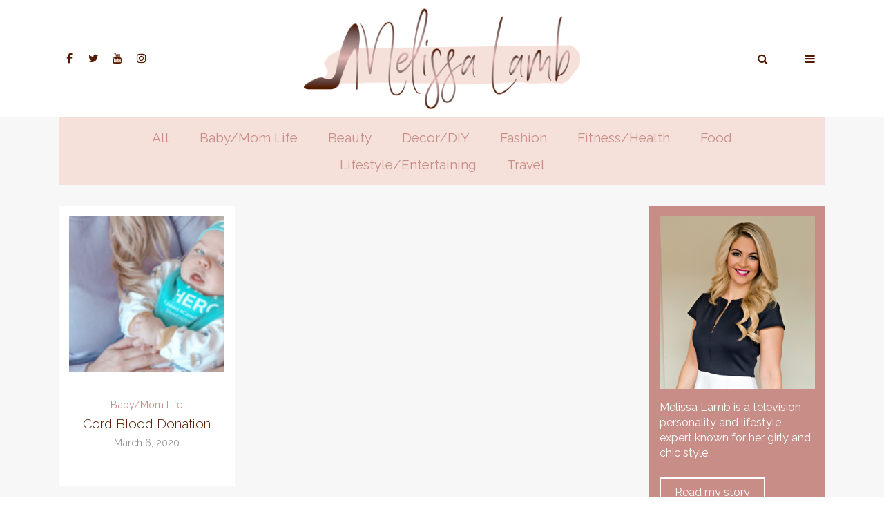

--- FILE ---
content_type: text/html; charset=UTF-8
request_url: https://melissalamb.ca/tag/life-line/
body_size: 5884
content:
<!doctype html>
<html lang="en-US" class="no-js">

<head>
	<meta charset="UTF-8">
	<meta name="viewport" content="width=device-width">
	<link rel="profile" href="http://gmpg.org/xfn/11">
	<link rel="pingback" href="https://melissalamb.ca/xmlrpc.php">
	<!--[if lt IE 9]>
	<script src="https://melissalamb.ca/wp-content/themes/f5-main/js/html5.js"></script>
	<![endif]-->
	<title>life line &#8211; Melissa Lamb</title>
<link rel='dns-prefetch' href='//fonts.googleapis.com' />
<link rel='dns-prefetch' href='//s.w.org' />
<link rel="alternate" type="application/rss+xml" title="Melissa Lamb &raquo; life line Tag Feed" href="https://melissalamb.ca/tag/life-line/feed/" />
		<script type="text/javascript">
			window._wpemojiSettings = {"baseUrl":"https:\/\/s.w.org\/images\/core\/emoji\/13.0.0\/72x72\/","ext":".png","svgUrl":"https:\/\/s.w.org\/images\/core\/emoji\/13.0.0\/svg\/","svgExt":".svg","source":{"concatemoji":"https:\/\/melissalamb.ca\/wp-includes\/js\/wp-emoji-release.min.js?ver=5.5.17"}};
			!function(e,a,t){var n,r,o,i=a.createElement("canvas"),p=i.getContext&&i.getContext("2d");function s(e,t){var a=String.fromCharCode;p.clearRect(0,0,i.width,i.height),p.fillText(a.apply(this,e),0,0);e=i.toDataURL();return p.clearRect(0,0,i.width,i.height),p.fillText(a.apply(this,t),0,0),e===i.toDataURL()}function c(e){var t=a.createElement("script");t.src=e,t.defer=t.type="text/javascript",a.getElementsByTagName("head")[0].appendChild(t)}for(o=Array("flag","emoji"),t.supports={everything:!0,everythingExceptFlag:!0},r=0;r<o.length;r++)t.supports[o[r]]=function(e){if(!p||!p.fillText)return!1;switch(p.textBaseline="top",p.font="600 32px Arial",e){case"flag":return s([127987,65039,8205,9895,65039],[127987,65039,8203,9895,65039])?!1:!s([55356,56826,55356,56819],[55356,56826,8203,55356,56819])&&!s([55356,57332,56128,56423,56128,56418,56128,56421,56128,56430,56128,56423,56128,56447],[55356,57332,8203,56128,56423,8203,56128,56418,8203,56128,56421,8203,56128,56430,8203,56128,56423,8203,56128,56447]);case"emoji":return!s([55357,56424,8205,55356,57212],[55357,56424,8203,55356,57212])}return!1}(o[r]),t.supports.everything=t.supports.everything&&t.supports[o[r]],"flag"!==o[r]&&(t.supports.everythingExceptFlag=t.supports.everythingExceptFlag&&t.supports[o[r]]);t.supports.everythingExceptFlag=t.supports.everythingExceptFlag&&!t.supports.flag,t.DOMReady=!1,t.readyCallback=function(){t.DOMReady=!0},t.supports.everything||(n=function(){t.readyCallback()},a.addEventListener?(a.addEventListener("DOMContentLoaded",n,!1),e.addEventListener("load",n,!1)):(e.attachEvent("onload",n),a.attachEvent("onreadystatechange",function(){"complete"===a.readyState&&t.readyCallback()})),(n=t.source||{}).concatemoji?c(n.concatemoji):n.wpemoji&&n.twemoji&&(c(n.twemoji),c(n.wpemoji)))}(window,document,window._wpemojiSettings);
		</script>
		<style type="text/css">
img.wp-smiley,
img.emoji {
	display: inline !important;
	border: none !important;
	box-shadow: none !important;
	height: 1em !important;
	width: 1em !important;
	margin: 0 .07em !important;
	vertical-align: -0.1em !important;
	background: none !important;
	padding: 0 !important;
}
</style>
	<link rel='stylesheet' id='sb_instagram_styles-css'  href='https://melissalamb.ca/wp-content/plugins/instagram-feed/css/sb-instagram-2-0-2.min.css?ver=2.0.2' type='text/css' media='all' />
<link rel='stylesheet' id='wp-block-library-css'  href='https://melissalamb.ca/wp-includes/css/dist/block-library/style.min.css?ver=5.5.17' type='text/css' media='all' />
<link rel='stylesheet' id='fontawesome-css'  href='https://melissalamb.ca/wp-content/themes/f5-main/css/font-awesome.min.css?ver=5.5.17' type='text/css' media='all' />
<link rel='stylesheet' id='bootstrap-css'  href='https://melissalamb.ca/wp-content/themes/f5-main/css/bootstrap-grid.min.css?ver=5.5.17' type='text/css' media='all' />
<link rel='stylesheet' id='f5theme-style-css'  href='https://melissalamb.ca/wp-content/themes/f5-main/css/site.css?ver=5.5.17' type='text/css' media='all' />
<link rel='stylesheet' id='google-fonts-css'  href='https://fonts.googleapis.com/css?family=Raleway%3A300%2C400&#038;ver=5.5.17' type='text/css' media='all' />
<link rel='stylesheet' id='fancybox-style-css'  href='https://melissalamb.ca/wp-content/themes/f5-main/fancybox/dist/jquery.fancybox.css?ver=5.5.17' type='text/css' media='all' />
<link rel='stylesheet' id='owl-style-css'  href='https://melissalamb.ca/wp-content/themes/f5-main/css/owl.carousel.css?ver=5.5.17' type='text/css' media='all' />
<link rel='stylesheet' id='owl-theme-css'  href='https://melissalamb.ca/wp-content/themes/f5-main/css/owl.theme.default.css?ver=5.5.17' type='text/css' media='all' />
<script type='text/javascript' src='https://melissalamb.ca/wp-includes/js/jquery/jquery.js?ver=1.12.4-wp' id='jquery-core-js'></script>
<script type='text/javascript' src='https://melissalamb.ca/wp-content/themes/f5-main/fancybox/dist/jquery.fancybox.min.js?ver=1.0' id='fancybox-js'></script>
<script type='text/javascript' src='https://melissalamb.ca/wp-content/themes/f5-main/owl-carousel/js/owl.carousel.min.js?ver=1.0' id='owl-js-js'></script>
<script type='text/javascript' src='https://melissalamb.ca/wp-content/themes/f5-main/js/plugins.js?ver=1.0' id='f5_plugins-js'></script>
<script type='text/javascript' id='f5_common-js-extra'>
/* <![CDATA[ */
var my_ajax_object = {"ajaxurl":"https:\/\/melissalamb.ca\/wp-admin\/admin-ajax.php"};
/* ]]> */
</script>
<script type='text/javascript' src='https://melissalamb.ca/wp-content/themes/f5-main/js/common.js?ver=1.0' id='f5_common-js'></script>
<link rel="https://api.w.org/" href="https://melissalamb.ca/wp-json/" /><link rel="alternate" type="application/json" href="https://melissalamb.ca/wp-json/wp/v2/tags/96" /><link rel="EditURI" type="application/rsd+xml" title="RSD" href="https://melissalamb.ca/xmlrpc.php?rsd" />
<link rel="wlwmanifest" type="application/wlwmanifest+xml" href="https://melissalamb.ca/wp-includes/wlwmanifest.xml" /> 
<meta name="generator" content="WordPress 5.5.17" />

		<script>
			(function(i,s,o,g,r,a,m){i['GoogleAnalyticsObject']=r;i[r]=i[r]||function(){
			(i[r].q=i[r].q||[]).push(arguments)},i[r].l=1*new Date();a=s.createElement(o),
			m=s.getElementsByTagName(o)[0];a.async=1;a.src=g;m.parentNode.insertBefore(a,m)
			})(window,document,'script','https://www.google-analytics.com/analytics.js','ga');
			ga('create', 'UA-153512168-1', 'auto');
			ga('send', 'pageview');
		</script>

	<link rel="icon" href="https://melissalamb.ca/wp-content/uploads/2018/06/cropped-fav-icon-2-32x32.png" sizes="32x32" />
<link rel="icon" href="https://melissalamb.ca/wp-content/uploads/2018/06/cropped-fav-icon-2-192x192.png" sizes="192x192" />
<link rel="apple-touch-icon" href="https://melissalamb.ca/wp-content/uploads/2018/06/cropped-fav-icon-2-180x180.png" />
<meta name="msapplication-TileImage" content="https://melissalamb.ca/wp-content/uploads/2018/06/cropped-fav-icon-2-270x270.png" />
</head>
	
<body class="archive tag tag-life-line tag-96">

<div id="wrapper">


<header id="header-desktop" class="fixed">	

	<div id="header-desktop-nav" class="logo-center">
	<div class="container cf">
					
		<a class="header-logo" href="https://melissalamb.ca/" title="Melissa Lamb" rel="home"><img width="840" height="304" src="https://melissalamb.ca/wp-content/uploads/2018/06/melissa-lamb.png" class="attachment-large size-large" alt="" loading="lazy" srcset="https://melissalamb.ca/wp-content/uploads/2018/06/melissa-lamb.png 840w, https://melissalamb.ca/wp-content/uploads/2018/06/melissa-lamb-300x109.png 300w, https://melissalamb.ca/wp-content/uploads/2018/06/melissa-lamb-768x278.png 768w" sizes="(max-width: 840px) 100vw, 840px" /></a>
							
		<div id="hdr-social">
			<div class="social-btns"><a class="facebook" target="_blank" href="https://www.facebook.com/MelissaLambTv/"><i class="fa fa-facebook"></i></a><a class="twitter" target="_blank" href="https://twitter.com/melissalambtv?lang=en"><i class="fa fa-twitter"></i></a><a class="youtube" target="_blank" href="https://www.youtube.com/channel/UCa8P3fs8oTJBNW_22qhBppA?view_as=subscriber"><i class="fa fa-youtube"></i></a><a class="instagram" target="_blank" href="https://www.instagram.com/melissalambtv/?hl=en"><i class="fa fa-instagram"></i></a></div>		</div>
		
		<ul class="hdr-menu">
			<li>
				<span><i class="fa fa-search"></i></span>
				<div class="hdr-menu-drop hdr-menu-search">
					<form role="search" method="get" id="searchform" class="searchform" action="https://melissalamb.ca/">
	<div class="cf">
		<input class="search-text" type="text" value="" name="s" id="s" placeholder="Search" />
		<input type="submit" class="search-button" value="Search" />
	</div>
</form>				</div>
			</li>
			<li>
				<span><i class="fa fa-bars"></i></span>
				<div class="hdr-menu-drop">
					<nav class="main-nav-container"><ul id="menu-main-menu" class="main-nav-menu"><li id="menu-item-33" class="menu-item menu-item-type-post_type menu-item-object-page menu-item-33"><a href="https://melissalamb.ca/my-story/">My Story</a></li>
<li id="menu-item-1416" class="menu-item menu-item-type-post_type menu-item-object-page menu-item-1416"><a href="https://melissalamb.ca/videos/">Videos</a></li>
<li id="menu-item-40" class="menu-item menu-item-type-post_type menu-item-object-page menu-item-40"><a href="https://melissalamb.ca/contact/">Get in Touch</a></li>
</ul></nav>				</div>
			</li>
		</ul>
		
	</div>
	</div>

</header>



<header id="header-mobile" class="fixed">

	<div id="hdr-mobile" class="cf">
		
		<a class="header-logo" href="https://melissalamb.ca/" title="Melissa Lamb" rel="home"><img width="300" height="109" src="https://melissalamb.ca/wp-content/uploads/2018/06/melissa-lamb-300x109.png" class="attachment-medium size-medium" alt="" loading="lazy" srcset="https://melissalamb.ca/wp-content/uploads/2018/06/melissa-lamb-300x109.png 300w, https://melissalamb.ca/wp-content/uploads/2018/06/melissa-lamb-768x278.png 768w, https://melissalamb.ca/wp-content/uploads/2018/06/melissa-lamb.png 840w" sizes="(max-width: 300px) 100vw, 300px" /></a>
		
		<span id="hdr-mobile-menu"><i class="fa fa-bars"></i></span>
	
	</div>
	
	<div id="hdr-mobile-nav">
		<nav class="mobile-nav-container"><ul id="menu-main-menu-1" class="mobile-nav-menu"><li class="menu-item menu-item-type-post_type menu-item-object-page menu-item-33"><a href="https://melissalamb.ca/my-story/">My Story</a></li>
<li class="menu-item menu-item-type-post_type menu-item-object-page menu-item-1416"><a href="https://melissalamb.ca/videos/">Videos</a></li>
<li class="menu-item menu-item-type-post_type menu-item-object-page menu-item-40"><a href="https://melissalamb.ca/contact/">Get in Touch</a></li>
</ul></nav>		<ul class="hdr-links">
	
			
	<li id="hdr-social">
		<div class="social-btns"><a class="facebook" target="_blank" href="https://www.facebook.com/MelissaLambTv/"><i class="fa fa-facebook"></i></a><a class="twitter" target="_blank" href="https://twitter.com/melissalambtv?lang=en"><i class="fa fa-twitter"></i></a><a class="youtube" target="_blank" href="https://www.youtube.com/channel/UCa8P3fs8oTJBNW_22qhBppA?view_as=subscriber"><i class="fa fa-youtube"></i></a><a class="instagram" target="_blank" href="https://www.instagram.com/melissalambtv/?hl=en"><i class="fa fa-instagram"></i></a></div>	</li>
</ul>	</div>

</header>




<div id="content-wrap">
<div id="content" class="container">


<ul class="cat-nav cat-nav-blog">
	<li><a href="https://melissalamb.ca/blog/">All</a></li>
		<li class="cat-item cat-item-1"><a href="https://melissalamb.ca/category/news/">Baby/Mom Life</a>
</li>
	<li class="cat-item cat-item-26"><a href="https://melissalamb.ca/category/beauty/">Beauty</a>
</li>
	<li class="cat-item cat-item-32"><a href="https://melissalamb.ca/category/decor/">Decor/DIY</a>
</li>
	<li class="cat-item cat-item-27"><a href="https://melissalamb.ca/category/fashion/">Fashion</a>
</li>
	<li class="cat-item cat-item-31"><a href="https://melissalamb.ca/category/fitness/">Fitness/Health</a>
</li>
	<li class="cat-item cat-item-29"><a href="https://melissalamb.ca/category/cook-bake/">Food</a>
</li>
	<li class="cat-item cat-item-73"><a href="https://melissalamb.ca/category/lifestyle/">Lifestyle/Entertaining</a>
</li>
	<li class="cat-item cat-item-28"><a href="https://melissalamb.ca/category/travel/">Travel</a>
</li>
</ul>

<div class="row">
<div class="col-sm-9 content" role="main">
	
	<div class="row row-posts">

	<div class="col-6 col-sm-4">
		<a class="listpost" href="https://melissalamb.ca/cord-blood-donation/">
			<div class="listpost-thumb">
				<span class="img-cover"><img width="300" height="169" src="https://melissalamb.ca/wp-content/uploads/2020/03/image1-10-300x169.jpeg" class="attachment-medium size-medium wp-post-image" alt="" loading="lazy" srcset="https://melissalamb.ca/wp-content/uploads/2020/03/image1-10-300x169.jpeg 300w, https://melissalamb.ca/wp-content/uploads/2020/03/image1-10-1024x576.jpeg 1024w, https://melissalamb.ca/wp-content/uploads/2020/03/image1-10-768x432.jpeg 768w, https://melissalamb.ca/wp-content/uploads/2020/03/image1-10-1536x864.jpeg 1536w, https://melissalamb.ca/wp-content/uploads/2020/03/image1-10.jpeg 2048w" sizes="(max-width: 300px) 100vw, 300px" /></span>
			</div>
			<div class="listpost-text">
								<div class="listpost-text-inner">
					<span class="listpost-cat">Baby/Mom Life</span>
					<h3>Cord Blood Donation</h3>
					<span  class="listpost-date">March 6, 2020</span>
				</div>
			</div>
		</a>
	</div>

</div><div class="posts-nav cf"></div>
</div>
	
<div class="col-sm-3">
	<div class="sidebar">


<div class="widget widget-about"><div class="widget-about-img img-cover"><img width="304" height="305" src="https://melissalamb.ca/wp-content/uploads/2018/06/all-image.jpg" class="attachment-large size-large" alt="" loading="lazy" srcset="https://melissalamb.ca/wp-content/uploads/2018/06/all-image.jpg 304w, https://melissalamb.ca/wp-content/uploads/2018/06/all-image-150x150.jpg 150w, https://melissalamb.ca/wp-content/uploads/2018/06/all-image-300x300.jpg 300w" sizes="(max-width: 304px) 100vw, 304px" /></div><p>Melissa Lamb is a television personality and lifestyle expert known for her girly and chic style.</p>
<a class="btn" href="https://melissalamb.ca/my-story/">Read my story</a></div><div id="text-3" class="widget widget_text"><h2 class="widgettitle">Instagram</h2>			<div class="textwidget">
<div id="sb_instagram" class="sbi sbi_col_2  sbi_width_resp" style="padding-bottom: 10px;width: 100%;" data-feedid="sbi_melissalambtv#6" data-res="auto" data-cols="2" data-num="6" data-shortcode-atts="{&quot;num&quot;:&quot;6&quot;,&quot;cols&quot;:&quot;2&quot;,&quot;showheader&quot;:&quot;false&quot;,&quot;showbutton&quot;:&quot;false&quot;}" >
	
    <div id="sbi_images" style="padding: 5px;">
		    </div>

	
	    <span class="sbi_resized_image_data" data-feed-id="sbi_melissalambtv#6" data-resized="[]">
	</span>
	        <div id="sbi_mod_error">
            <span>This error message is only visible to WordPress admins</span><br />
        <p><b>Error: Access Token for melissalambtv is not valid or has expired. Feed will not update.</b><p>There's an issue with the Instagram Access Token that you are using. Please obtain a new Access Token on the plugin's Settings page.<p><b>Error: No posts found.</b><p>Make sure this account has posts available on instagram.com.</p>        </div>
        
</div>
</div>
		</div><div id="featuredposts-2" class="widget widget_featuredposts"><h2 class="widgettitle">Featured</h2>			
			<ul class="side-posts">
							<li>
				<a class="home-post" href="https://melissalamb.ca/virtual-party-holiday-glam/">
					<div class="row no-gutters align-items-center">
						<div class="col-5">
							<div class="home-post-thumb">
								<span class="img-cover"><img width="300" height="207" src="https://melissalamb.ca/wp-content/uploads/2020/12/IMG_2962-e1608653599142-300x207.jpg" class="attachment-medium size-medium wp-post-image" alt="" loading="lazy" srcset="https://melissalamb.ca/wp-content/uploads/2020/12/IMG_2962-e1608653599142-300x207.jpg 300w, https://melissalamb.ca/wp-content/uploads/2020/12/IMG_2962-e1608653599142-1024x706.jpg 1024w, https://melissalamb.ca/wp-content/uploads/2020/12/IMG_2962-e1608653599142-768x530.jpg 768w, https://melissalamb.ca/wp-content/uploads/2020/12/IMG_2962-e1608653599142.jpg 1536w" sizes="(max-width: 300px) 100vw, 300px" /></span>
							</div>
						</div>
						<div class="col-7">
							<div class="home-post-right">
																<span class="home-post-cat">Fashion</span>
								<h3>Virtual Party Holiday Glam</h3>
								<span  class="home-post-date">December 22, 2020</span>
							</div>
						</div>
					</div>
				</a>
				</li>
							<li>
				<a class="home-post" href="https://melissalamb.ca/all-about-apples/">
					<div class="row no-gutters align-items-center">
						<div class="col-5">
							<div class="home-post-thumb">
								<span class="img-cover"><img width="300" height="155" src="https://melissalamb.ca/wp-content/uploads/2020/10/IMG_0318-300x155.jpg" class="attachment-medium size-medium wp-post-image" alt="" loading="lazy" srcset="https://melissalamb.ca/wp-content/uploads/2020/10/IMG_0318-300x155.jpg 300w, https://melissalamb.ca/wp-content/uploads/2020/10/IMG_0318-1024x529.jpg 1024w, https://melissalamb.ca/wp-content/uploads/2020/10/IMG_0318-768x396.jpg 768w, https://melissalamb.ca/wp-content/uploads/2020/10/IMG_0318-1536x793.jpg 1536w, https://melissalamb.ca/wp-content/uploads/2020/10/IMG_0318-2048x1057.jpg 2048w" sizes="(max-width: 300px) 100vw, 300px" /></span>
							</div>
						</div>
						<div class="col-7">
							<div class="home-post-right">
																<span class="home-post-cat">Baby/Mom Life</span>
								<h3>All About Apples</h3>
								<span  class="home-post-date">October 6, 2020</span>
							</div>
						</div>
					</div>
				</a>
				</li>
							<li>
				<a class="home-post" href="https://melissalamb.ca/fall-fashion-combat-boots/">
					<div class="row no-gutters align-items-center">
						<div class="col-5">
							<div class="home-post-thumb">
								<span class="img-cover"><img width="300" height="152" src="https://melissalamb.ca/wp-content/uploads/2020/09/IMG_2158-300x152.jpg" class="attachment-medium size-medium wp-post-image" alt="" loading="lazy" srcset="https://melissalamb.ca/wp-content/uploads/2020/09/IMG_2158-300x152.jpg 300w, https://melissalamb.ca/wp-content/uploads/2020/09/IMG_2158-1024x519.jpg 1024w, https://melissalamb.ca/wp-content/uploads/2020/09/IMG_2158-768x389.jpg 768w, https://melissalamb.ca/wp-content/uploads/2020/09/IMG_2158-1536x778.jpg 1536w, https://melissalamb.ca/wp-content/uploads/2020/09/IMG_2158-2048x1037.jpg 2048w" sizes="(max-width: 300px) 100vw, 300px" /></span>
							</div>
						</div>
						<div class="col-7">
							<div class="home-post-right">
																<span class="home-post-cat">Fashion</span>
								<h3>Fall Fashion &#8211; Combat Boots</h3>
								<span  class="home-post-date">September 23, 2020</span>
							</div>
						</div>
					</div>
				</a>
				</li>
							<li>
				<a class="home-post" href="https://melissalamb.ca/fun-in-the-sun-with-baby-and-mom/">
					<div class="row no-gutters align-items-center">
						<div class="col-5">
							<div class="home-post-thumb">
								<span class="img-cover"><img width="300" height="207" src="https://melissalamb.ca/wp-content/uploads/2020/07/IMG_0862-300x207.jpg" class="attachment-medium size-medium wp-post-image" alt="" loading="lazy" srcset="https://melissalamb.ca/wp-content/uploads/2020/07/IMG_0862-300x207.jpg 300w, https://melissalamb.ca/wp-content/uploads/2020/07/IMG_0862-1024x708.jpg 1024w, https://melissalamb.ca/wp-content/uploads/2020/07/IMG_0862-768x531.jpg 768w, https://melissalamb.ca/wp-content/uploads/2020/07/IMG_0862.jpg 1371w" sizes="(max-width: 300px) 100vw, 300px" /></span>
							</div>
						</div>
						<div class="col-7">
							<div class="home-post-right">
																<span class="home-post-cat">Baby/Mom Life</span>
								<h3>Fun in the Sun with Baby and Mom</h3>
								<span  class="home-post-date">July 31, 2020</span>
							</div>
						</div>
					</div>
				</a>
				</li>
						</ul>

		</div><div id="tag_cloud-2" class="widget widget_tag_cloud"><h2 class="widgettitle">Tags</h2><div class="tagcloud"><a href="https://melissalamb.ca/tag/bacon/" class="tag-cloud-link tag-link-63 tag-link-position-1" style="font-size: 8pt;" aria-label="bacon (1 item)">bacon</a>
<a href="https://melissalamb.ca/tag/bacon-egg/" class="tag-cloud-link tag-link-68 tag-link-position-2" style="font-size: 8pt;" aria-label="bacon egg (1 item)">bacon egg</a>
<a href="https://melissalamb.ca/tag/bacon-egg-bites/" class="tag-cloud-link tag-link-65 tag-link-position-3" style="font-size: 8pt;" aria-label="bacon egg bites (1 item)">bacon egg bites</a>
<a href="https://melissalamb.ca/tag/breakfast/" class="tag-cloud-link tag-link-69 tag-link-position-4" style="font-size: 8pt;" aria-label="breakfast (1 item)">breakfast</a>
<a href="https://melissalamb.ca/tag/breakfast-on-the-go/" class="tag-cloud-link tag-link-72 tag-link-position-5" style="font-size: 8pt;" aria-label="breakfast on the go (1 item)">breakfast on the go</a>
<a href="https://melissalamb.ca/tag/brunch/" class="tag-cloud-link tag-link-77 tag-link-position-6" style="font-size: 8pt;" aria-label="brunch (1 item)">brunch</a>
<a href="https://melissalamb.ca/tag/date-night-looks/" class="tag-cloud-link tag-link-53 tag-link-position-7" style="font-size: 8pt;" aria-label="date night looks (1 item)">date night looks</a>
<a href="https://melissalamb.ca/tag/egg-bites/" class="tag-cloud-link tag-link-60 tag-link-position-8" style="font-size: 8pt;" aria-label="egg bites (1 item)">egg bites</a>
<a href="https://melissalamb.ca/tag/egg-dish/" class="tag-cloud-link tag-link-61 tag-link-position-9" style="font-size: 8pt;" aria-label="egg dish (1 item)">egg dish</a>
<a href="https://melissalamb.ca/tag/egg-recipe/" class="tag-cloud-link tag-link-71 tag-link-position-10" style="font-size: 8pt;" aria-label="egg recipe (1 item)">egg recipe</a>
<a href="https://melissalamb.ca/tag/eggs/" class="tag-cloud-link tag-link-62 tag-link-position-11" style="font-size: 8pt;" aria-label="eggs (1 item)">eggs</a>
<a href="https://melissalamb.ca/tag/fall-fashion/" class="tag-cloud-link tag-link-34 tag-link-position-12" style="font-size: 22pt;" aria-label="fall fashion (4 items)">fall fashion</a>
<a href="https://melissalamb.ca/tag/fall-onto/" class="tag-cloud-link tag-link-42 tag-link-position-13" style="font-size: 8pt;" aria-label="fall onto (1 item)">fall onto</a>
<a href="https://melissalamb.ca/tag/fall-ootd/" class="tag-cloud-link tag-link-41 tag-link-position-14" style="font-size: 14.3pt;" aria-label="fall ootd (2 items)">fall ootd</a>
<a href="https://melissalamb.ca/tag/fall-pieces/" class="tag-cloud-link tag-link-40 tag-link-position-15" style="font-size: 8pt;" aria-label="fall pieces (1 item)">fall pieces</a>
<a href="https://melissalamb.ca/tag/fall-style/" class="tag-cloud-link tag-link-38 tag-link-position-16" style="font-size: 18.5pt;" aria-label="fall style (3 items)">fall style</a>
<a href="https://melissalamb.ca/tag/fall-transition/" class="tag-cloud-link tag-link-35 tag-link-position-17" style="font-size: 8pt;" aria-label="fall transition (1 item)">fall transition</a>
<a href="https://melissalamb.ca/tag/fall-trends/" class="tag-cloud-link tag-link-39 tag-link-position-18" style="font-size: 22pt;" aria-label="fall trends (4 items)">fall trends</a>
<a href="https://melissalamb.ca/tag/fashion/" class="tag-cloud-link tag-link-33 tag-link-position-19" style="font-size: 14.3pt;" aria-label="fashion (2 items)">fashion</a>
<a href="https://melissalamb.ca/tag/galentines-day/" class="tag-cloud-link tag-link-75 tag-link-position-20" style="font-size: 8pt;" aria-label="galentines day (1 item)">galentines day</a>
<a href="https://melissalamb.ca/tag/girls-brunch/" class="tag-cloud-link tag-link-78 tag-link-position-21" style="font-size: 8pt;" aria-label="girls brunch (1 item)">girls brunch</a>
<a href="https://melissalamb.ca/tag/gluten-free/" class="tag-cloud-link tag-link-47 tag-link-position-22" style="font-size: 8pt;" aria-label="gluten free (1 item)">gluten free</a>
<a href="https://melissalamb.ca/tag/gluten-free-banana-bread/" class="tag-cloud-link tag-link-48 tag-link-position-23" style="font-size: 8pt;" aria-label="gluten free Banana bread (1 item)">gluten free Banana bread</a>
<a href="https://melissalamb.ca/tag/gruyere/" class="tag-cloud-link tag-link-64 tag-link-position-24" style="font-size: 8pt;" aria-label="gruyere (1 item)">gruyere</a>
<a href="https://melissalamb.ca/tag/healthy-baking/" class="tag-cloud-link tag-link-52 tag-link-position-25" style="font-size: 8pt;" aria-label="healthy baking (1 item)">healthy baking</a>
<a href="https://melissalamb.ca/tag/healthy-banana-bread/" class="tag-cloud-link tag-link-50 tag-link-position-26" style="font-size: 8pt;" aria-label="healthy banana bread (1 item)">healthy banana bread</a>
<a href="https://melissalamb.ca/tag/healthy-food/" class="tag-cloud-link tag-link-51 tag-link-position-27" style="font-size: 8pt;" aria-label="healthy food (1 item)">healthy food</a>
<a href="https://melissalamb.ca/tag/keto/" class="tag-cloud-link tag-link-45 tag-link-position-28" style="font-size: 8pt;" aria-label="keto (1 item)">keto</a>
<a href="https://melissalamb.ca/tag/keto-banana-bread/" class="tag-cloud-link tag-link-46 tag-link-position-29" style="font-size: 8pt;" aria-label="keto banana bread (1 item)">keto banana bread</a>
<a href="https://melissalamb.ca/tag/leather/" class="tag-cloud-link tag-link-59 tag-link-position-30" style="font-size: 8pt;" aria-label="leather (1 item)">leather</a>
<a href="https://melissalamb.ca/tag/leather-skirt/" class="tag-cloud-link tag-link-54 tag-link-position-31" style="font-size: 8pt;" aria-label="leather skirt (1 item)">leather skirt</a>
<a href="https://melissalamb.ca/tag/love/" class="tag-cloud-link tag-link-76 tag-link-position-32" style="font-size: 8pt;" aria-label="love (1 item)">love</a>
<a href="https://melissalamb.ca/tag/ootd/" class="tag-cloud-link tag-link-43 tag-link-position-33" style="font-size: 8pt;" aria-label="ootd (1 item)">ootd</a>
<a href="https://melissalamb.ca/tag/ootn/" class="tag-cloud-link tag-link-44 tag-link-position-34" style="font-size: 8pt;" aria-label="ootn (1 item)">ootn</a>
<a href="https://melissalamb.ca/tag/pleather/" class="tag-cloud-link tag-link-58 tag-link-position-35" style="font-size: 8pt;" aria-label="pleather (1 item)">pleather</a>
<a href="https://melissalamb.ca/tag/pleather-skirt/" class="tag-cloud-link tag-link-55 tag-link-position-36" style="font-size: 8pt;" aria-label="pleather skirt (1 item)">pleather skirt</a>
<a href="https://melissalamb.ca/tag/recipes/" class="tag-cloud-link tag-link-70 tag-link-position-37" style="font-size: 8pt;" aria-label="recipes (1 item)">recipes</a>
<a href="https://melissalamb.ca/tag/sous-vide-egg-bites/" class="tag-cloud-link tag-link-67 tag-link-position-38" style="font-size: 8pt;" aria-label="sous-vide egg bites (1 item)">sous-vide egg bites</a>
<a href="https://melissalamb.ca/tag/starbucks/" class="tag-cloud-link tag-link-66 tag-link-position-39" style="font-size: 8pt;" aria-label="Starbucks (1 item)">Starbucks</a>
<a href="https://melissalamb.ca/tag/sugar-free-banana-bread/" class="tag-cloud-link tag-link-49 tag-link-position-40" style="font-size: 8pt;" aria-label="sugar free banana bread (1 item)">sugar free banana bread</a>
<a href="https://melissalamb.ca/tag/summer/" class="tag-cloud-link tag-link-37 tag-link-position-41" style="font-size: 14.3pt;" aria-label="summer (2 items)">summer</a>
<a href="https://melissalamb.ca/tag/summer-2018/" class="tag-cloud-link tag-link-36 tag-link-position-42" style="font-size: 8pt;" aria-label="summer 2018 (1 item)">summer 2018</a>
<a href="https://melissalamb.ca/tag/valentines-day/" class="tag-cloud-link tag-link-74 tag-link-position-43" style="font-size: 8pt;" aria-label="valentines day (1 item)">valentines day</a>
<a href="https://melissalamb.ca/tag/work-style/" class="tag-cloud-link tag-link-56 tag-link-position-44" style="font-size: 8pt;" aria-label="work style (1 item)">work style</a>
<a href="https://melissalamb.ca/tag/work-wear/" class="tag-cloud-link tag-link-57 tag-link-position-45" style="font-size: 8pt;" aria-label="work wear (1 item)">work wear</a></div>
</div></div></div>

</div>

</div><!-- CONTENT -->
</div><!-- CONTENT-WRAP -->
</div><!-- WRAPPER -->

<footer>
<div id="ftr-top">
<div class="container cf">
	
	<a class="footer-logo" href="https://melissalamb.ca/" title="Melissa Lamb" rel="home"><img width="222" height="217" src="https://melissalamb.ca/wp-content/uploads/2018/06/footer-Logo.png" class="attachment-medium size-medium" alt="" loading="lazy" /></a>
	
	<nav class="footer-nav-container"><ul id="menu-footer-nav" class="footer-menu"><li id="menu-item-844" class="menu-item menu-item-type-post_type menu-item-object-page menu-item-home menu-item-844"><a href="https://melissalamb.ca/">Home</a></li>
<li id="menu-item-42" class="menu-item menu-item-type-post_type menu-item-object-page menu-item-42"><a href="https://melissalamb.ca/my-story/">My Story</a></li>
<li id="menu-item-46" class="menu-item menu-item-type-post_type menu-item-object-page menu-item-46"><a href="https://melissalamb.ca/contact/">Get in Touch</a></li>
</ul></nav>	
	<div id="ftr-newsletter">
		<form>
			<input type="text" placeholder="Enter your email to subscribe to my newsletter" />
			<input type="submit" value="Subscribe" />
		</form>
	</div>
		
</div>
</div>

<div id="ftr-bottom">
<div class="container cf">

	<ul id="ftr-copy">
		<li>&copy; 2026 Melissa Lamb</li>
		<li><a href="http://www.forcefive.ca/ottawa-website-design/" target="_blank" title="Ottawa web design">Ottawa Web Design</a> - <a href="http://www.forcefive.ca/" target="_blank" title="Ottawa web design">ForceFive Media</a></li>
	</ul>
	
	
</div>
</div>

</footer>

<div id="scrollup"><i class="fa fa-chevron-up"></i></div>

<!-- Instagram Feed JS -->
<script type="text/javascript">
var sbiajaxurl = "https://melissalamb.ca/wp-admin/admin-ajax.php";
</script>
<script type='text/javascript' src='https://melissalamb.ca/wp-includes/js/wp-embed.min.js?ver=5.5.17' id='wp-embed-js'></script>
<script type='text/javascript' id='sb_instagram_scripts-js-extra'>
/* <![CDATA[ */
var sb_instagram_js_options = {"font_method":"svg","resized_url":"http:\/\/melissalamb.ca\/wp-content\/uploads\/sb-instagram-feed-images\/","placeholder":"https:\/\/melissalamb.ca\/wp-content\/plugins\/instagram-feed\/img\/placeholder.png"};
/* ]]> */
</script>
<script type='text/javascript' src='https://melissalamb.ca/wp-content/plugins/instagram-feed/js/sb-instagram-2-0-1.min.js?ver=2.0.2' id='sb_instagram_scripts-js'></script>

</body>
</html>

--- FILE ---
content_type: text/css
request_url: https://melissalamb.ca/wp-content/themes/f5-main/css/site.css?ver=5.5.17
body_size: 6903
content:
html,body,div,span,applet,object,iframe,h1,h2,h3,h4,h5,h6,p,blockquote,pre,a,abbr,acronym,address,big,cite,code,del,dfn,em,font,img,ins,kbd,q,s,samp,small,strike,strong,sub,sup,tt,var,dl,dt,dd,ol,ul,li,fieldset,form,label,legend,table,caption,tbody,tfoot,thead,tr,th,td{margin:0;padding:0;border:0;outline:0;font-weight:inherit;font-style:inherit;font-size:100%;font-family:inherit;vertical-align:baseline}:focus{outline:0}body{line-height:1;color:black;background:white}ol,ul{list-style:none}table{border-collapse:separate;border-spacing:0}caption,th,td{text-align:left;font-weight:normal}blockquote:before,blockquote:after,q:before,q:after{content:""}blockquote,q{quotes:"" ""}body{background:#fff;min-width:300px}body.mobile-menu-open{height:100%;width:100%;overflow:hidden}#wrapper{background:#f7f7f7;padding-top:170px}.page #wrapper{background:white}#content-wrap{padding:30px 0 100px 0}.blog #content-wrap,.archive #content-wrap,.single-post #content-wrap{padding-top:0}#content{margin:0 auto}.layer{padding:80px 0;clear:both;background-size:cover}.layer-overlay{position:relative;color:white}.layer-overlay>div{position:relative;z-index:20}.layer-overlay:before{content:"";display:block;position:absolute;left:0;top:0;width:100%;height:100%;background:rgba(0,0,0,0.8)}.layer-imagebg{background-size:cover;background-position:center center}.layer-title{text-align:center}.valign-parent{position:relative}.valign-child{position:absolute;top:50%;width:100%;-ms-transform:translateY(-50%);-webkit-transform:translateY(-50%);transform:translateY(-50%)}.aligncenter{display:block;margin:0 auto}.alignleft{float:left}.alignright{float:right}.wp-caption{text-align:center;background:#f9f9f9;padding:10px;margin:10px}.row:after,.cf:after{clear:both;content:"";display:block;width:100%;height:0px}.img-cover>img{object-fit:cover;width:100%;height:100%}.img-cover.object-fit-compat{background-size:cover;background-position:center center}.img-cover.object-fit-compat>img{display:none}.img-fit img{position:relative;width:100%;height:auto;display:block}main video{max-width:100%;height:auto}main iframe,main embed,main object{max-width:100%}.circle{width:100%;padding-bottom:100%;height:0;overflow:hidden;border:5px solid #ddd;box-sizing:content-box;-moz-box-sizing:content-box;-moz-border-radius:50%;-webkit-border-radius:50%;-khtml-border-radius:50%;border-radius:50%}.circle img{width:100%;height:auto}.zoom{transition:all 0.2s ease-in-out}.zoom:hover{transform:scale(1.1)}@media (max-width: 991px){#wrapper{padding-top:0}body{padding-top:74px}body.admin-bar{padding-top:0}}@media (max-width: 767px){.row-stack>div{margin-bottom:30px}.row-stack>div:last-child{margin-bottom:0}#wpadminbar{display:none !important}}body{font-family:"Raleway",sans-serif;font-weight:400}.title,h1,h2,h3,h4,th{font-family:"Raleway",sans-serif;font-weight:300}h1{font-size:2.5em;margin:0 0 1em 0}h2{font-size:2em;margin:0 0 1em 0}h3{font-size:1.5em;margin:0 0 1em 0}h4{font-size:1em;margin:0 0 1em 0}a{color:#c78d86;text-decoration:none}a:hover{color:black;text-decoration:none}input[type="text"],input[type="search"],input[type="password"],input[type="email"],input[type="date"],input[type="number"],input[type="tel"],textarea{background:#fff;border:0 none;border:1px solid #cccccc;padding:7px !important;max-width:100%;box-sizing:border-box;font-size:1em;margin:0;font-family:inherit;font-size:inherit;-webkit-appearance:none;-moz-appearance:none;ms-appearance:none;appearance:none}input[type="text"]:focus,textarea:focus{border:0 none;border:1px solid #cccccc}select{appearance:none;-moz-appearance:none;ms-appearance:none;-webkit-appearance:none;border:none;font-size:1em;color:#666;background:#fff url(../images/select-arrow-lite.png) no-repeat right center;padding:0 40px 0 10px;font-family:inherit;font-weight:inherit;height:35px;border:1px solid #cccccc;-moz-border-radius:5px;-webkit-border-radius:5px;-khtml-border-radius:5px;border-radius:5px}.btn,input[type="submit"],.button,input[type="button"]{display:inline-block;color:#c78d86;text-decoration:none;padding:12px 20px;border:2px solid #c78d86;font-size:inherit;background:none}.btn.block,input[type="submit"].block,.button.block,input[type="button"].block{display:block;text-align:center}.btn:hover,input[type="submit"]:hover,.button:hover,input[type="button"]:hover{background:#c78d86;color:white}.btn-border{background:no-repeat;border:2px solid #f6e1da;color:#f6e1da}.btn-border:hover{background:#f6e1da;color:white}.btn-push{border-bottom:4px solid #717372}.btn-block{display:block;text-align:center}p{margin:0 0 1.5em 0;line-height:1.4}address{line-height:1.4}#main ul li{margin:0 0 5px 0;line-height:1.4;list-style-type:disc}#main ul,#main ol{padding:0 0 0 30px;margin:0 0 1.5em 0}#main ol li{margin:0 0 5px 0;line-height:1.4;list-style-type:decimal}img.alignleft{margin:0 30px 10px 0}img.alignright{margin:0 0 10px 30px}img.aligncenter{display:block;margin:0 auto 3px auto}table{margin:0 0 1.5em 0;border-collapse:collapse;vertical-align:top}th,td{padding:10px;border:1px solid #eee}.table{display:table}.table>div{display:table-cell}blockquote{padding:30px;background:#eee;margin:0 0 1.5em 0}blockquote em{font-size:12px;color:gray}hr{border:0 none;margin:30px 0;border-bottom:1px solid #ddd;clear:both}.social-btns a{display:inline-block;margin:0 5px 0 0;font-size:1em}ul.tabs-nav{margin:0px;padding:0px;list-style:none}ul.tabs-nav li{background:#f6e1da;color:white;display:inline-block;padding:10px 15px;cursor:pointer}ul.tabs-nav li.current{background:#717372}.tab-content{opacity:0;height:0;overflow:hidden;transition:opacity 0.5s ease-out}.tab-content.current{opacity:1;height:auto;padding:30px 0}@media (max-width: 767px){body{font-size:14px}img.alignleft,img.alignright{float:none;max-width:100%;height:auto;margin:0 0 30px 0}.table{display:block}.table>div{display:block}}#header-desktop{display:block}#header-desktop.over,#header-desktop.fixed{position:absolute;left:0;top:0;width:100%;z-index:500}.admin-bar #header-desktop.over,.admin-bar #header-desktop.fixed{top:32px}#header-desktop.fixed{position:fixed}.scrolled #header-desktop{box-shadow:0px 2px 10px rgba(0,0,0,0.1)}#header-desktop-top{background:#f6e1da;color:white;text-align:right;padding:5px 0}#header-desktop-top ul.hdr-links{float:right}#header-desktop-top ul.hdr-links li{padding-left:15px;margin:0}#header-desktop-top ul.hdr-links li a{color:white}#header-desktop-top ul.hdr-links li a.social{font-size:1.3em}#header-desktop-nav{padding:25px 0}#header-desktop-nav>div{position:relative;height:120px;-webkit-transition:0.25s ease-out;-moz-transition:0.25s ease-out;-o-transition:0.25s ease-out;-ms-transition:0.25s ease-out;transition:0.25s ease-out}.scrolled #header-desktop-nav>div{height:60px}#header-desktop-nav.logo-center a.header-logo{left:50%;-ms-transform:translate(-50%, -50%);-webkit-transform:translate(-50%, -50%);transform:translate(-50%, -50%)}#header-desktop a.header-logo{position:absolute;left:15px;top:50%;-ms-transform:translate(0, -50%);-webkit-transform:translate(0, -50%);transform:translate(0, -50%)}#header-desktop a.header-logo img{max-height:200px;max-width:400px;-webkit-transition:0.25s ease-out;-webkit-transition:0.25s ease-out;-moz-transition:0.25s ease-out;-o-transition:0.25s ease-out;-ms-transition:0.25s ease-out;transition:0.25s ease-out}.scrolled #header-desktop a.header-logo img{max-height:80px}#header-desktop .main-nav-container.left{left:15px;right:auto}#header-desktop .main-nav-container.right{right:15px}#header-desktop #hdr-social{position:absolute;left:15px;top:50%;-ms-transform:translate(0, -50%);-webkit-transform:translate(0, -50%);transform:translate(0, -50%)}#header-desktop #hdr-social a{color:#541a00}#header-mobile{display:none;width:100%;position:fixed;left:0;top:0;z-index:999;-webkit-transition:0.25s ease-out;-moz-transition:0.25s ease-out;-o-transition:0.25s ease-out;-ms-transition:0.25s ease-out;transition:0.25s ease-out;box-shadow:0px 1px 10px rgba(0,0,0,0.15);-moz-box-shadow:0px 1px 10px rgba(0,0,0,0.15);-webkit-box-shadow:0px 1px 10px rgba(0,0,0,0.15)}#header-mobile #hdr-search-btn{display:none}.scrolldown #header-mobile{top:-80px}#header-sticky{position:fixed;width:100%;top:-100px;padding:10px 0;box-shadow:0px 1px 10px rgba(0,0,0,0.15);-moz-box-shadow:0px 1px 10px rgba(0,0,0,0.15);-webkit-box-shadow:0px 1px 10px rgba(0,0,0,0.15);-webkit-transition:0.25s ease-out;-moz-transition:0.25s ease-out;-o-transition:0.25s ease-out;-ms-transition:0.25s ease-out;transition:0.25s ease-out}#header-sticky>div{position:relative}.scrolled #header-sticky{top:0}.admin-bar.scrolled #header-sticky{top:32px}#header-sticky a.header-logo{float:left;display:block}#header-sticky a.header-logo img{height:50px;width:auto;float:left;display:block}#header-sticky-nav{float:right}#header-sticky-nav.logo-center .main-nav-container{float:left}@media (max-width: 991px){#header-desktop{display:none}#header-mobile{display:block}#header-sticky{display:none}}ul.hdr-links{padding:0;margin:0}ul.hdr-links li{list-style-type:none;display:inline-block;vertical-align:middle}header{position:relative;z-index:999;background:white}a.header-logo img{display:block;width:auto;height:auto}#header-mobile a.header-logo{display:block;width:150px;margin:0 auto}#header-mobile a.header-logo img{display:block;width:100%;height:auto}#header-mobile ul.hdr-links{padding:15px 0;margin:0}#header-mobile ul.hdr-links li{list-style:none;display:block;padding:10px 15px;color:#c78d86}#header-mobile ul.hdr-links li a{color:#c78d86}#header-mobile ul.hdr-links li.social{font-size:1.5em}#header-mobile ul.hdr-links li.social:hover{color:#717372}#hdr-search{position:relative}#hdr-searchbox{display:none}#hdr-searchbox.show{display:inline-block}.hide{display:none}.search-box{position:absolute;right:0px;top:20px;display:none}.search-box input.search-field{border:0 none;background:#f1f0f0;padding:7px 10px;width:210px;-moz-border-radius:3px 0 0 3px;-webkit-border-radius:3px 0 0 3px;-khtml-border-radius:3px 0 0 3px;border-radius:3px 0 0 3px}.search-box span.submit-btn{display:inline-block;background:#f6e1da;border:0 none;height:27px;line-height:27px;width:30px;color:white;position:relative;text-align:center;-moz-border-radius:0 3px 3px 0;-webkit-border-radius:0 3px 3px 0;-khtml-border-radius:0 3px 3px 0;border-radius:0 3px 3px 0}.search-box input[type="submit"]{position:absolute;left:0px;top:0px;width:30px;height:27px;background:none}.search-box input[type="submit"].submit-btn:hover{background-color:black}.hdr-menu{position:absolute;right:15px;top:50%;-ms-transform:translate(0, -50%);-webkit-transform:translate(0, -50%);transform:translate(0, -50%)}.hdr-menu>li{display:inline-block;margin-left:20px;position:relative}.hdr-menu>li span{display:block;padding:15px;color:#541a00}.hdr-menu>li:hover{background:#f6e1da;color:white}.hdr-menu>li:hover .hdr-menu-drop{display:block}.hdr-menu-drop{display:none;position:absolute;right:0;top:100%;background:#f6e1da;box-shadow:0 2px 5px rgba(158,82,73,0.25)}.hdr-menu-search{padding:20px;background:#f6e1da;width:300px}@media (max-width: 991px){ul.hdr-links{float:none;text-align:center}ul.hdr-links li{font-size:14px}}#header-nav>div{position:relative;padding-top:15px;padding-bottom:15px}.main-nav-container{background:#f6e1da}.main-nav-container ul{padding:0;margin:0}.main-nav-container ul li{list-style:none}ul.main-nav-menu{width:200px;text-align:center}ul.main-nav-menu>li{display:block;position:relative;border-bottom:1px solid white}ul.main-nav-menu>li>a{padding:15px;font-size:1.2em;color:#c78d86;display:block}ul.main-nav-menu>li>a>i{display:none;margin-left:10px}ul.main-nav-menu>li.current_page_item>a,ul.main-nav-menu>li.current_page_ancestor>a{color:#717372}ul.main-nav-menu>li:last-child{border-bottom:0 none}ul.main-nav-menu>li:hover{background:#f6e1da;color:white}ul.main-nav-menu>li:hover>a{color:white}ul.main-nav-menu>li:hover>a:hover{background:#eee;color:black}ul.main-nav-menu>li>ul{left:0px;display:none;position:absolute;width:250px;top:100%;background:#f6e1da;z-index:999999}ul.main-nav-menu>li>ul>li{display:block;position:relative;border-top:1px solid rgba(255,255,255,0.25)}ul.main-nav-menu>li>ul>li>a{display:block;font-size:14px;line-height:normal;padding:10px 20px;color:white}ul.main-nav-menu>li>ul>li>a:hover{background:#717372;color:white}ul.main-nav-menu>li:hover>ul{display:block}.mobile-nav-container{width:500px;max-width:100%;margin:0 auto}.mobile-nav-container ul{padding:0;margin:0}.mobile-nav-container ul li{list-style:none}ul.mobile-nav-menu li{display:block}ul.mobile-nav-menu li a{display:block;padding:10px 10px;font-size:1.2em;color:#c78d86;text-align:center}ul.mobile-nav-menu li a i{margin-left:10px}ul.mobile-nav-menu>li{border-bottom:2px solid rgba(255,255,255,0.25)}ul.mobile-nav-menu>li>a:hover,ul.mobile-nav-menu>li.current-menu-item>a,ul.mobile-nav-menu>li.current-menu-ancestor>a{background:rgba(255,255,255,0.1)}ul.mobile-nav-menu>li>ul{display:none;background:rgba(0,0,0,0.1)}ul.mobile-nav-menu>li>ul>li{border-top:1px solid rgba(255,255,255,0.15)}ul.mobile-nav-menu>li>ul>li>a{display:block;height:auto;padding:10px 15px;font-size:0.9em}ul.mobile-nav-menu>li>ul>li>a>i{display:inline-block}ul.mobile-nav-menu>li>ul>li>a:hover{background:rgba(255,255,255,0.2)}ul.mobile-nav-menu>li.menu-open{background:rgba(255,255,255,0.1)}ul.mobile-nav-menu>li.current-menu-ancestor>ul,ul.mobile-nav-menu>li.menu-open>ul{display:block;background:rgba(0,0,0,0.1)}#hdr-mobile{padding:10px 15px;position:relative;background:white}.fixed #hdr-mobile{z-index:999}#hdr-mobile-menu{text-align:center;background:#c78d86;color:white;width:30px;height:30px;line-height:30px;text-align:center;position:absolute;right:15px;top:50%;margin-top:-15px;-moz-border-radius:3px;-webkit-border-radius:3px;-khtml-border-radius:3px;border-radius:3px}#hdr-mobile-menu:hover{cursor:pointer;background:#f6e1da;color:#c78d86}#hdr-mobile-nav{display:none;width:100%;padding:15px;background:#f6e1da}.fixed #hdr-mobile-nav{padding:85px 15px 15px 15px;position:fixed;top:0;left:0;z-index:998;overflow-y:auto;height:100%;-webkit-overflow-scrolling:touch;overflow-scrolling:touch}#hdr-mobile-nav.open{display:block;height:100%}.admin-bar .fixed #hdr-mobile-nav{padding-top:65px}@media (max-width: 1199px){ul.main-nav-menu>li>a{display:inline-block;font-size:smaller;padding:0 10px}}@media (max-width: 767px){#header-nav{float:none}#header-nav>div{height:auto}#hdr-mobile-menu{display:block}}footer ul{margin:0;padding:0}footer p{margin-bottom:10px}footer .gform_wrapper li>label,footer .gform_wrapper .ginput_container_name label{display:none}footer .gform_wrapper .ginput_complex span{margin:0}footer .gform_wrapper textarea{height:100px}.footer-nav-container{float:left}ul.footer-menu{margin:0;padding:0}ul.footer-menu li{list-style:none;margin:0 15px 0 0;display:inline-block}ul.footer-menu li a{margin:0 15px 0 0;height:40px;line-height:40px;padding:0 15px}.footer-logo{position:absolute;left:50%;bottom:0;-ms-transform:translate(-50%, 0);-webkit-transform:translate(-50%, 0);transform:translate(-50%, 0)}.footer-logo img{width:220px;height:auto;max-width:100%}ul.ftr-contact{padding:0;position:relative}ul.ftr-contact li{list-style:none;margin:0 0 1em 0}ul.ftr-contact li i{color:#f6e1da}.row-footer{margin-left:-30px;margin-right:-30px}.row-footer>div{padding-left:30px;padding-right:30px;border-right:1px solid #333}.row-footer>div:last-child{border:0 none}#scrollup{width:40px;height:40px;line-height:40px;text-align:center;position:fixed;bottom:0px;right:15px;color:white;display:none;background:rgba(100,100,100,0.5)}#ftr-top{background:#f6e1da;padding:50px 0;position:relative}#ftr-bottom{padding:30px 0;text-align:center}ul#ftr-copy{display:block;font-size:0.8em;color:#c78d86}ul#ftr-copy>li{display:inline-block;padding:0 10px;border-right:1px solid #c78d86}ul#ftr-copy>li:last-child{border:0 none}#ftr-social{float:right}#ftr-newsletter{float:right;width:425px}#ftr-newsletter input[type="text"]{height:40px;border:0 none;width:75%;float:left;display:block;font-size:0.9em}#ftr-newsletter input[type="submit"]{height:40px;line-height:40px;background:#c78d86;color:white;width:25%;float:left;display:block;padding:0}#ftr-newsletter input[type="submit"]:hover{background:#b76c63}@media (max-width: 767px){#scrollup{display:block}footer,#ftr-right{text-align:center}#footer-copy,#ftr-social,.footer-logo,ul.ftr-contact{float:none}#ftr-social{margin-top:30px}.footer-logo{margin-right:0}ul.ftr-contact li{display:block;margin-bottom:10px}.row-footer{margin-left:-15px;margin-right:-15px}.row-footer>div{padding-left:15px;padding-right:15px;padding-top:15px;padding-bottom:15px;border-bottom:1px solid #333;border-right:0 none}.row-footer>div:last-child{border:0 none}.footer-logo{left:auto;bottom:auto;top:-50px}.footer-logo img{width:100px;height:auto}#ftr-newsletter{width:auto;float:none;text-align:center}#ftr-newsletter input[type="text"]{width:100%;float:none;margin-bottom:15px;text-align:center}#ftr-newsletter input[type="submit"]{width:auto;float:none;display:inline-block;padding:0 25px}.footer-nav-container{float:none;margin-bottom:15px}ul.footer-menu{text-align:center}ul.footer-menu>li{margin:0 5px;display:block}}.posts-header{margin-bottom:30px}.post-footer{margin:20px 0 0 0;padding:5px 0;border-top:1px solid #ddd;clear:both;font-size:smaller}.post-footer i{color:#aaa}.post-list{margin-bottom:1em;padding:15px;border:1px solid #ddd;background:white}.post-list h2{margin:0 0 0.5em 0;font-size:1.1em}.post-list p{margin:0;font-size:0.9em}.row-posts>div{margin-bottom:30px}.listpost{background:white;padding:15px;display:block}.listpost-thumb{padding-bottom:100%;position:relative}.listpost-thumb span{display:block;width:100%;height:100%;position:absolute;left:0;top:0}.listpost-text{text-align:center;height:150px;position:relative}.listpost-text-inner{position:absolute;top:50%;-ms-transform:translate(0, -50%);-webkit-transform:translate(0, -50%);transform:translate(0, -50%);width:100%}.listpost-text h3{margin:10px 0;font-size:1.2em;color:#541a00}.listpost-text span{font-size:0.9em}.listpost-cat{color:#c78d86}.listpost-date{color:#959595}.listpost:hover{background:#f6e1da}.post-single-thumb{height:400px}.post-single-title{text-align:center;margin-bottom:2em;padding:30px 0;background:white}.post-single-title-cat{color:#c78d86}.post-single-title-date{color:#999}.post-single-title h1{margin:10px 0}.pf-right{text-align:right}.pf-left span{margin-right:15px}.testi-box{margin-bottom:0;position:relative;width:100%;background:white;padding:30px;color:black;text-align:center}.testi-box i{font-size:3em;color:#f6e1da;display:block;margin-bottom:30px}.testi-box p{margin-bottom:15px}.testi-box h3{margin:0;font-size:16px}ol.commentlist{padding:0 !important}ol.commentlist li{list-style-type:none !important;padding:5px;border:1px solid #eee;margin:0 0 5px 0;position:relative}.comment-meta{position:absolute;right:10px;top:30px;font-size:11px}.comment-author{background:#f6f6f6;padding:5px;margin:0 0 10px 0;font-size:18px;color:gray}.comments-area{padding:30px 0 0 0;margin-top:30px;border-top:1px solid #ddd}.comment-respond{padding:30px;background:rgba(255,255,255,0.5)}.comment-form-comment label{display:block}.comment-form-comment textarea{display:block;width:100%}ol.comment-list{padding:0 !important}ol.comment-list li{list-style-type:none !important;background:white;margin:0 0 1em 0 !important;padding:15px;position:relative}ol.comment-list li p:last-child{margin:0}.comment-author{margin:0 0 15px 0;border-bottom:1px solid #eee}.comment-author img.avatar{width:40px;height:auto;vertical-align:middle}.comment-author cite,.comment-author span{vertical-align:middle}.comment-meta{position:absolute;right:30px;top:30px;font-size:0.8em}.reply a{font-size:0.8em}#respond{margin:30px 0 0 0}.social-btns a{display:inline-block;width:30px;height:30px;line-height:30px;text-align:center;background:none;-moz-border-radius:50%;-webkit-border-radius:50%;-khtml-border-radius:50%;border-radius:50%}.social-btns a:hover{background:#f6e1da}.share-btns a{display:inline-block;padding:5px;margin-right:3px;width:2em;text-align:center;color:#999;background-color:#eee}.share-btns a:hover{color:white}.share-btns a.facebook:hover{background-color:#3B5998}.share-btns a.twitter:hover{background-color:#33CCFF}.share-btns a.google:hover{background-color:#C63D2D}.share-btns a.linkedin:hover{background-color:#4875B4}.share-btns a.pinterest:hover{background-color:#C92228}.posts-nav{text-align:center;padding-top:40px}.posts-nav .prev,.posts-nav .next{margin:0 5px}.post-nav{padding-top:40px}.post-nav span{font-size:small}.pn-prev{float:left}.pn-next{float:right;text-align:right}@media (max-width: 767px){.post-nav{text-align:center}.pn-prev{float:none;margin-bottom:20px}.pn-next{float:none;text-align:center}.row-posts{margin:0 -5px}.row-posts>div{padding:0 5px}.listpost{padding:5px}}.widget{margin-bottom:20px;background:white;padding:15px}.widget ul{padding:0;margin:0}.widget ul li{list-style:none}.widget h2{margin:0 0 1em 0;font-size:20px;padding:20px 0;background:url(../images/title-bg.png) no-repeat center center;background-size:contain;text-align:center;color:#c78d86}#pages-nav ul li{margin:0 0 2px 0}#pages-nav ul li a{display:block;background:#f6f6f6;padding:7px}#pages-nav ul li.current_page_item a{background:#f6e1da;color:white}#pages-nav ul li a:hover{background:#717372;color:white}.searchform{position:relative}.search-text{width:75%;height:40px !important;display:block;float:left;border:0 none !important}input[type="submit"].search-button{width:25%;height:40px;line-height:40px;font-size:0.8em;display:block;float:left;text-align:center;background:#ecc0b1 !important;color:white !important;border:0 none !important;padding:0}input[type="submit"].search-button:hover{background:#c78d86 !important;cursor:pointer}header .search-text{height:30px}header .searchform .search-btn{width:30px;height:30px}header .search-btn i{height:28px;line-height:28px}.widget-about{background:#c78d86;color:white}.widget-about-img{height:250px;margin-bottom:1em}.widget-about a.btn{border-color:white;color:white}.widget-about a.btn:hover{background:white;color:#c78d86}.widget-about p:last-child{margin:0}ul.side-posts>li{margin-bottom:15px}ul.side-posts .home-post{text-align:left;padding:0}ul.side-posts .home-post-right{padding:0 10px}ul.side-posts .home-post-right h3{font-size:1em;margin:5px 0}ul.side-posts .home-post-right span{font-size:0.8em}.tagcloud a{display:inline-block;padding:5px 10px;border:1px solid #ddd;font-size:1em !important;margin:0 5px 5px 0}@media (max-width: 767px){.sidebar{padding-top:50px;text-align:center}}#slider-wrap-wrap{position:relative;clear:both;padding-bottom:50px;background:white}#slider-wrap-wrap>div{position:relative}#slider-wrap{position:relative;clear:both}.slide{width:100%;height:65vh !important;min-height:650px;position:relative;background-size:cover;background-position:center center}.slide-text{position:relative;z-index:100;text-align:center;padding:70px 100px 0 100px}.slide-text-title{position:relative;display:inline-block;font-size:3em;color:#c78d86}.slide-text-title:before{content:url(../images/title-bg.png);position:absolute;left:50%;top:50%;-ms-transform:translate(-50%, -50%);-webkit-transform:translate(-50%, -50%);transform:translate(-50%, -50%);z-index:1;display:block}.slide-text-title span{position:relative;z-index:10}.slide-text-text{z-index:10;color:white;margin:0 200px;text-align:center}.slide-text-text h3{margin:0 0 10px 0;font-size:1.8em}.slide-text-text a.btn{background:#717372}.slide-text-text a.btn:hover{background:white;color:black}#home-wrap{background:#f7f7f7;padding-bottom:100px}ul.cat-nav{text-align:center;padding:10px;background:#f6e1da}ul.cat-nav-blog{margin-bottom:30px}ul.cat-nav li{display:inline-block;list-style:none}ul.cat-nav li a{color:#c78d86;display:block;padding:10px 20px;cursor:pointer;font-size:1.2em}ul.cat-nav li a:hover{color:#541a00}ul.cat-nav li.current-cat a{color:#541a00}#home-top{text-align:center}.bkt{background:#f9f9f9}.bkt-thumb{height:200px}.bkt-text{padding:20px}.bkt-text p:last-child{margin:0}.bkt h2{margin-bottom:0;font-size:1.5em}.bkt-icon{margin-bottom:30px}.bkt-icon .bkt-thumb{height:200px;background:#f6e1da;text-align:center}.bkt-icon .bkt-thumb:before{content:"";display:inline-block;height:100%;width:1px;vertical-align:middle}.bkt-icon .bkt-thumb img{display:inline-block;margin:0 !important;vertical-align:middle;max-height:150px;max-width:80%}.bkt-horz .bkt-thumb{width:33.3333%;float:left;height:150px}.bkt-horz .bkt-text{width:66.66666%;float:left}.bkt-project{margin-bottom:30px}.bkt-home{height:100%;position:relative}.bkt-home .bkt-text{padding-bottom:60px}.bkt-home .bkt-text>a.btn{position:absolute;left:15px;bottom:15px;width:100%;width:calc(100% - 30px);display:block;text-align:center}.service-bkt{height:175px}.service-bkt a{display:block;background:#f6e1da;height:100%;text-align:center;color:white}.service-bkt a:hover{background:#f6e1da}.service-bkt a:before{content:"";display:inline-block;height:100%;width:1px;vertical-align:middle}.service-bkt a h2{display:inline-block;max-width:75%;margin:0;vertical-align:middle;font-size:1.2em}.row-partners>div{margin-bottom:30px}a.partner-box{display:block;height:150px;text-align:center;border:1px solid #eee;-webkit-transition:0.25s ease-out;-moz-transition:0.25s ease-out;-o-transition:0.25s ease-out;-ms-transition:0.25s ease-out;transition:0.25s ease-out;background:white}a.partner-box:before{content:"";display:inline-block;height:100%;width:1px;vertical-align:middle}a.partner-box img{display:inline-block !important;margin:0 !important;vertical-align:middle;max-height:130px;max-width:50%;width:auto !important;height:auto !important}a.partner-box:hover{background:#f9f9f9}ul.tweets{margin:0 0 20px 0;padding:0}ul.tweets li{display:block;margin:0 0 15px 0}ul.tweets p{margin:0}.twitter_timestamp{font-size:10px;float:left;margin:0 0 0 10px}.twitter_intents{font-size:10px;margin:5px 0 0 0}.twitter_intents span{margin:0 5px 0 0}.home-section{padding:50px 0;border-top:1px solid #eee}.home-section h2{text-align:center;color:#c78d86}.home-posts{padding:30px 0 50px 0;position:relative}.home-posts .row-home-posts>div{margin-bottom:30px}.home-posts-btn{text-align:center;padding:0 0 0 0}.home-posts-loading{background:#f7f7f7;color:white;position:absolute;left:0;top:0;width:100%;height:100%;z-index:50;opacity:0.85;display:none}.home-posts-loading span{position:absolute;left:50%;top:50%;-ms-transform:translate(-50%, -50%);-webkit-transform:translate(-50%, -50%);transform:translate(-50%, -50%);display:block}.home-posts-loading i{font-size:6em;display:block}.home-post{background:white;padding:15px;display:block}.home-post-thumb{padding-bottom:100%;position:relative}.home-post-thumb span{display:block;width:100%;height:100%;position:absolute;left:0;top:0}.home-post-right{text-align:center}.home-post-right h3{margin:10px 0;font-size:1.2em;color:#541a00}.home-post-right span{font-size:0.9em}.home-post-cat{color:#c78d86}.home-post-date{color:#959595}.home-post:hover{background:#f6e1da}.video-box{border:1px solid #eee;padding:15px;background:white}.video-box-thumb{height:250px;position:relative;display:block}.video-box-thumb:before{content:"";display:block;position:absolute;left:0;top:0;width:100%;height:100%;background:rgba(0,0,0,0.5);opacity:0.25;z-index:5;-webkit-transition:0.5s ease-out;-moz-transition:0.5s ease-out;-o-transition:0.5s ease-out;-ms-transition:0.5s ease-out;transition:0.5s ease-out}.video-box-thumb i{position:absolute;top:50%;left:50%;transform:translate(-50%, -50%);font-size:2em;color:white;z-index:10}.video-box-thumb:hover::before{opacity:1}@media (max-width: 767px){#slider-wrap-wrap>div{padding:0}.slide{height:40vh !important;min-height:150px}.slide-text{padding:0}.slide-text-title{background:url(../images/title-bg.png) no-repeat center center;background-size:100% 100%;display:block;padding:15px;font-size:2em}.slide-text-title:before{content:none}.slide-text-text{width:auto;position:relative;margin:0 auto}.partner-box a{height:120px}.partner-box img{max-height:100px}#home-services-slider{padding:15px 15px 0 15px}.service-bkt{height:120px}ul.cat-nav{margin:0 -15px 15px -15px;padding:0;overflow:hidden}ul.cat-nav>li{width:33.3333%;display:block;float:left;text-align:center}ul.cat-nav>li>a{padding:15px}.home-posts .row-home-posts>div{margin-bottom:15px}.video-box{text-align:center}.video-box-thumb{margin-bottom:15px;height:200px}}@media (max-width: 321px){ul.cat-nav>li>a{font-size:0.9em}}#page-banner-wrap{background:white}#page-banner{height:50vh;min-height:400px;position:relative;background-position:center center}#page-banner-title{text-align:center;position:relative;z-index:50;padding-top:30px}#page-banner-title h1{color:#c78d86;margin:0;font-size:2.5em;width:auto;background:url(../images/title-bg.png) no-repeat center center;background-size:100% 100%;padding:20px 30px;display:inline-block}#page-banner-title h1 span{position:relative;z-index:10}.team-row{margin-bottom:30px}.team-row>div:nth-child(2n+1){clear:left}.team-row .img-fill{height:150px}.team-box{border:1px solid #ddd;margin-bottom:30px}.team-box-thumb{height:300px}.team-box-text{padding:15px}.team-box-text h3{margin-bottom:10px}.team-box-text p{margin:0}.team-box-contactlist{padding:0 !important;margin:0 0 10px 0}.team-box-contactlist li{list-style-type:none !important;font-size:14px;color:#999}.team-box-contactlist li:before{margin-right:10px}.team-box-contactlist li a{text-transform:uppercase;color:#999}.team-thumb{margin-bottom:20px}ul.faqs{padding:0 !important}ul.faqs li{list-style-type:none !important}h3.question{margin-bottom:10px}.answer{padding-left:30px}.answer{text-indent:-30px}span.faq-icon{display:inline-block;width:30px}.answer span.faq-icon{text-indent:0px}.content-row{margin-bottom:30px}.acf-map{width:100%;height:300px}#main .gform_wrapper{margin:0}#main ul.gform_fields{padding:0}.accordion-wrap{margin-bottom:30px}.acc-title{padding:10px 15px;background:#f6e1da;color:white;cursor:pointer}.acc-title:hover,.acc-title.active{background:#eee;color:inherit}.acc-title h2{margin:0;font-size:1.4em}.acc-title span{display:block;float:right;padding-top:5px}.four-o-four{text-align:center}@media (max-width: 767px){#page-banner{height:30vh;min-height:100px}#page-banner-wrap>div{padding:0}#page-banner-title{position:relative;width:auto;left:auto;bottom:auto;-ms-transform:translate(0, 0);-webkit-transform:translate(0, 0);transform:translate(0, 0)}#page-banner-title>div{padding:0 !important}#page-banner-title h1{font-size:1.4em}}ul.landing-relatedposts{padding:0 !important;margin:0 !important}ul.landing-relatedposts li{list-style:none !important;margin-bottom:15px}.gallery:after{content:" ";display:block;width:100%;height:0px;clear:both}.gallery .gallery-item{float:left;text-align:center;padding:0 15px;margin:0 0 20px 0;text-align:center}.gallery .gallery-item img{max-width:100%;height:auto}.gallery.gallery-columns-2 .gallery-item{width:50%}.gallery.gallery-columns-2 .gallery-item:nth-child(2n+1){clear:left}.gallery.gallery-columns-3 .gallery-item{width:33.33333333%}.gallery.gallery-columns-3 .gallery-item:nth-child(3n+1){clear:left}.gallery.gallery-columns-4 .gallery-item{width:25%}.gallery.gallery-columns-4 .gallery-item:nth-child(4n+1){clear:left}.gallery.gallery-columns-5 .gallery-item{width:20%}.gallery.gallery-columns-5 .gallery-item:nth-child(5n+1){clear:left}.gallery.gallery-columns-6 .gallery-item{width:16.6666666%}.gallery.gallery-columns-6 .gallery-item:nth-child(6n+1){clear:left}.gallery.gallery-columns-7 .gallery-item{width:14.2857142%}.gallery.gallery-columns-7 .gallery-item:nth-child(7n+1){clear:left}.gallery.gallery-columns-8 .gallery-item{width:12.5%}.gallery.gallery-columns-8 .gallery-item:nth-child(8n+1){clear:left}#gallery-wrap-wrap{position:relative}#gallery-wrap{overflow:hidden;margin-bottom:20px;border:1px solid #eee}.gallery-slide{width:100%;text-align:center}.gallery-slide img{position:relative;width:auto;height:auto;max-width:100%;max-height:450px;margin:0 auto !important}.gallery{margin-top:50px;clear:both}a.gallery-thumb{position:relative;display:block;height:220px;margin-bottom:30px}#gallery-nav{margin:0 -5px;position:relative;height:110px}.gallery-nav-tile{padding:0 5px}.gallery-nav-tile img{display:block;margin:0 !important;border:2px solid white;max-width:100%;height:auto}.gallery-nav-tile.slick-current img{border-color:#f6e1da}.gform_wrapper{margin:0;width:100%;max-width:100%}ul.gform_fields{padding:0 !important;margin:0 !important}ul.gform_fields ul{padding:0 !important;margin:0 !important}ul.gform_fields li{list-style:none !important}ul.gform_fields li.gfield{list-style:none;clear:both}ul.gform_fields li.gfield input,ul.gform_fields li.gfield select{width:100%}#main ul.gform_fields>li,ul.gform_fields>li{margin-bottom:30px}.gform_footer{padding-top:0;margin-top:0;clear:both}.gform_wrapper .ginput_complex.ginput_container.has_first_name.no_middle_name.has_last_name span{width:50%}ul.gform_fields li.gfield input[type="checkbox"],ul.gform_fields li.gfield input[type="radio"]{margin-right:5px;width:auto}.gfield_label{margin-bottom:10px;display:block}ul.gfield_checkbox input,ul.gfield_checkbox label,ul.gfield_radio input,ul.gfield_radio label{display:inline-block;width:auto;vertical-align:middle}ul.gfield_checkbox label,ul.gfield_radio label{font-size:0.9em}.gform_wrapper .gfield_date_day,.gform_wrapper .gfield_date_month{width:3.5em !important}.gform_wrapper .gfield_date_year{width:4.5em !important}.ginput_container_date>div>div{display:inline-block;margin-right:10px}.gform_wrapper textarea.medium{width:100% !important}.ginput_complex{overflow:hidden}.ginput_complex span{display:block;margin-bottom:10px}.ginput_complex span label{font-size:0.8em}.ginput_complex.has_first_name.has_last_name span{width:50%;display:block;float:left}.ginput_complex.has_first_name.has_last_name span.name_first{padding-right:15px}.ginput_complex.has_first_name.has_last_name span.name_last{padding-left:15px}span.address_city,span.address_state,span.address_zip,span.address_country{float:left}.ginput_container_address span.address_line_1{margin-bottom:10px}.ginput_container_address span.address_city{width:25%;padding-right:10px}.ginput_container_address span.address_state{width:25%;padding-right:10px}.ginput_container_address span.address_zip{width:25%;padding-right:10px}.ginput_container_address span.address_country{width:25%}li.gfield.gf_left_half,li.gfield.gf_right_half{float:left;width:50%}li.gfield.gf_left_half{padding-right:15px}li.gfield.gf_right_half{padding-left:15px;clear:none !important}li.gf_left_third,.gf_left_half{clear:both}li.gfield.gf_left_third,li.gfield.gf_middle_third,li.gfield.gf_right_third{width:33.333333%;float:left}li.gfield.gf_left_third{padding-right:15px}li.gfield.gf_middle_third{padding-right:15px;padding-left:15px;clear:none !important}li.gfield.gf_right_third{padding-left:15px;clear:none !important}.ginput_container_textarea textarea{width:100%}.ui-datepicker{background:white;padding:5px;border:1px solid #ddd;-moz-border-radius:3px;-webkit-border-radius:3px;-khtml-border-radius:3px;border-radius:3px}.gform_confirmation_wrapper{padding:30px;background:white;text-align:center;border-bottom:5px solid #c8ffbf;box-shadow:0px 3px 15px rgba(0,0,0,0.15);-moz-box-shadow:0px 3px 15px rgba(0,0,0,0.15);-webkit-box-shadow:0px 3px 15px rgba(0,0,0,0.15)}.validation_message,.validation_error{padding:10px;border-left:4px solid #ff5a5a;background:white;color:#666;margin:10px 0;box-shadow:0px 3px 15px rgba(0,0,0,0.15);-moz-box-shadow:0px 3px 15px rgba(0,0,0,0.15);-webkit-box-shadow:0px 3px 15px rgba(0,0,0,0.15)}@media (max-width: 767px){ul.gform_fields>li{margin-bottom:15px}li.gfield.gf_left_half,li.gfield.gf_right_half,li.gfield.gf_left_third,li.gfield.gf_middle_third,li.gfield.gf_right_third{width:auto;float:none;margin-bottom:15px;padding-left:0;padding-right:0}.ginput_complex.has_first_name.has_last_name span.name_first{padding-right:10px}.ginput_complex.has_first_name.has_last_name span.name_last{padding-left:10px}}


--- FILE ---
content_type: text/plain
request_url: https://www.google-analytics.com/j/collect?v=1&_v=j102&a=1258434285&t=pageview&_s=1&dl=https%3A%2F%2Fmelissalamb.ca%2Ftag%2Flife-line%2F&ul=en-us%40posix&dt=life%20line%20%E2%80%93%20Melissa%20Lamb&sr=1280x720&vp=1280x720&_u=IEBAAEABAAAAACAAI~&jid=31679888&gjid=365031870&cid=953834765.1768635749&tid=UA-153512168-1&_gid=87288725.1768635749&_r=1&_slc=1&z=1407934080
body_size: -450
content:
2,cG-6LGD3QLF13